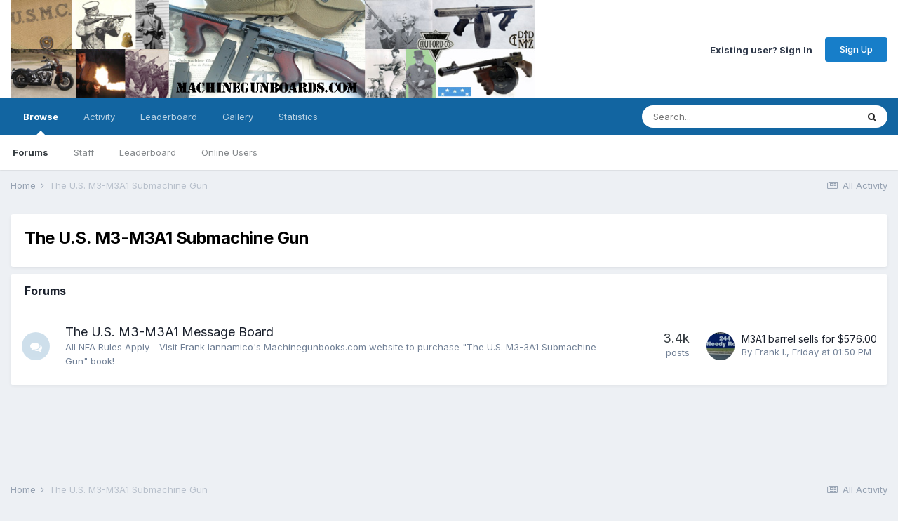

--- FILE ---
content_type: text/html;charset=UTF-8
request_url: https://www.machinegunboards.com/forums/index.php?/forum/24-the-us-m3-m3a1-submachine-gun/
body_size: 6814
content:
<!DOCTYPE html>
<html lang="en-US" dir="ltr">
	<head>
		<meta charset="utf-8">
        
		<title>The U.S. M3-M3A1 Submachine Gun - MachineGunBoards.com Forums</title>
		
			<script>
  (function(i,s,o,g,r,a,m){i['GoogleAnalyticsObject']=r;i[r]=i[r]||function(){
  (i[r].q=i[r].q||[]).push(arguments)},i[r].l=1*new Date();a=s.createElement(o),
  m=s.getElementsByTagName(o)[0];a.async=1;a.src=g;m.parentNode.insertBefore(a,m)
  })(window,document,'script','//www.google-analytics.com/analytics.js','ga');

  ga('create', 'UA-71937316-2', 'auto');
  ga('send', 'pageview');

</script>
		
		
		
		

	<meta name="viewport" content="width=device-width, initial-scale=1">


	
	


	<meta name="twitter:card" content="summary" />



	
		
	

	
		
			
				<meta name="description" content="">
			
		
	

	
		
			
				<meta property="og:title" content="The U.S. M3-M3A1 Submachine Gun">
			
		
	

	
		
			
				<meta property="og:description" content="">
			
		
	

	
		
			
				<meta property="og:url" content="https://www.machinegunboards.com/forums/index.php?/forum/24-the-us-m3-m3a1-submachine-gun/">
			
		
	

	
		
			
				<meta property="og:site_name" content="MachineGunBoards.com Forums">
			
		
	

	
		
			
				<meta property="og:locale" content="en_US">
			
		
	


	
		<link rel="canonical" href="https://www.machinegunboards.com/forums/index.php?/forum/24-the-us-m3-m3a1-submachine-gun/" />
	




<link rel="manifest" href="https://www.machinegunboards.com/forums/index.php?/manifest.webmanifest/">
<meta name="msapplication-config" content="https://www.machinegunboards.com/forums/index.php?/browserconfig.xml/">
<meta name="msapplication-starturl" content="/">
<meta name="application-name" content="MachineGunBoards.com Forums">
<meta name="apple-mobile-web-app-title" content="MachineGunBoards.com Forums">

	<meta name="theme-color" content="#ffffff">










<link rel="preload" href="//www.machinegunboards.com/forums/applications/core/interface/font/fontawesome-webfont.woff2?v=4.7.0" as="font" crossorigin="anonymous">
		


	
		<link href="https://fonts.googleapis.com/css?family=Inter:300,300i,400,400i,500,700,700i" rel="stylesheet" referrerpolicy="origin">
	



	<link rel='stylesheet' href='https://www.machinegunboards.com/forums/uploads/css_built_2/341e4a57816af3ba440d891ca87450ff_framework.css?v=e6bd2905ba1695747629' media='all'>

	<link rel='stylesheet' href='https://www.machinegunboards.com/forums/uploads/css_built_2/05e81b71abe4f22d6eb8d1a929494829_responsive.css?v=e6bd2905ba1695747629' media='all'>

	<link rel='stylesheet' href='https://www.machinegunboards.com/forums/uploads/css_built_2/90eb5adf50a8c640f633d47fd7eb1778_core.css?v=e6bd2905ba1695747629' media='all'>

	<link rel='stylesheet' href='https://www.machinegunboards.com/forums/uploads/css_built_2/5a0da001ccc2200dc5625c3f3934497d_core_responsive.css?v=e6bd2905ba1695747629' media='all'>

	<link rel='stylesheet' href='https://www.machinegunboards.com/forums/uploads/css_built_2/62e269ced0fdab7e30e026f1d30ae516_forums.css?v=e6bd2905ba1695747629' media='all'>

	<link rel='stylesheet' href='https://www.machinegunboards.com/forums/uploads/css_built_2/76e62c573090645fb99a15a363d8620e_forums_responsive.css?v=e6bd2905ba1695747629' media='all'>





<link rel='stylesheet' href='https://www.machinegunboards.com/forums/uploads/css_built_2/258adbb6e4f3e83cd3b355f84e3fa002_custom.css?v=e6bd2905ba1695747629' media='all'>




		
		

	</head>
	<body class='ipsApp ipsApp_front ipsJS_none ipsClearfix' data-controller='core.front.core.app' data-message="" data-pageApp='forums' data-pageLocation='front' data-pageModule='forums' data-pageController='forums' data-pageID='24'  >
		
        

        

		  <a href='#ipsLayout_mainArea' class='ipsHide' title='Go to main content on this page' accesskey='m'>Jump to content</a>
		<div id='ipsLayout_header' class='ipsClearfix'>
			





			<header>
				<div class='ipsLayout_container'>
					


<a href='https://www.machinegunboards.com/forums/' id='elLogo' accesskey='1'><img src="https://www.machinegunboards.com/forums/uploads/monthly_2022_10/BannerFinal021812-2.jpg.902f4ebcf133ae78e4879af34f425239.jpg" alt='MachineGunBoards.com Forums'></a>

					
						

	<ul id='elUserNav' class='ipsList_inline cSignedOut ipsResponsive_showDesktop'>
		
        
		
        
        
            
            <li id='elSignInLink'>
                <a href='https://www.machinegunboards.com/forums/index.php?/login/' id='elUserSignIn'>
                    Existing user? Sign In
                </a>
            </li>
            
        
		
			<li>
				
					<a href='https://www.machinegunboards.com/forums/index.php?/register/'  id='elRegisterButton' class='ipsButton ipsButton_normal ipsButton_primary'>Sign Up</a>
				
			</li>
		
	</ul>

						
<ul class='ipsMobileHamburger ipsList_reset ipsResponsive_hideDesktop'>
	<li data-ipsDrawer data-ipsDrawer-drawerElem='#elMobileDrawer'>
		<a href='#'>
			
			
				
			
			
			
			<i class='fa fa-navicon'></i>
		</a>
	</li>
</ul>
					
				</div>
			</header>
			

	<nav data-controller='core.front.core.navBar' class=' ipsResponsive_showDesktop'>
		<div class='ipsNavBar_primary ipsLayout_container '>
			<ul data-role="primaryNavBar" class='ipsClearfix'>
				


	
		
		
			
		
		<li class='ipsNavBar_active' data-active id='elNavSecondary_1' data-role="navBarItem" data-navApp="core" data-navExt="CustomItem">
			
			
				<a href="https://www.machinegunboards.com/forums/"  data-navItem-id="1" data-navDefault>
					Browse<span class='ipsNavBar_active__identifier'></span>
				</a>
			
			
				<ul class='ipsNavBar_secondary ' data-role='secondaryNavBar'>
					


	
	

	
		
		
			
		
		<li class='ipsNavBar_active' data-active id='elNavSecondary_10' data-role="navBarItem" data-navApp="forums" data-navExt="Forums">
			
			
				<a href="https://www.machinegunboards.com/forums/index.php"  data-navItem-id="10" data-navDefault>
					Forums<span class='ipsNavBar_active__identifier'></span>
				</a>
			
			
		</li>
	
	

	
		
		
		<li  id='elNavSecondary_14' data-role="navBarItem" data-navApp="core" data-navExt="StaffDirectory">
			
			
				<a href="https://www.machinegunboards.com/forums/index.php?/staff/"  data-navItem-id="14" >
					Staff<span class='ipsNavBar_active__identifier'></span>
				</a>
			
			
		</li>
	
	

	
		
		
		<li  id='elNavSecondary_16' data-role="navBarItem" data-navApp="core" data-navExt="Leaderboard">
			
			
				<a href="https://www.machinegunboards.com/forums/index.php?/leaderboard/"  data-navItem-id="16" >
					Leaderboard<span class='ipsNavBar_active__identifier'></span>
				</a>
			
			
		</li>
	
	

	
	

	
		
		
		<li  id='elNavSecondary_15' data-role="navBarItem" data-navApp="core" data-navExt="OnlineUsers">
			
			
				<a href="https://www.machinegunboards.com/forums/index.php?/online/"  data-navItem-id="15" >
					Online Users<span class='ipsNavBar_active__identifier'></span>
				</a>
			
			
		</li>
	
	

					<li class='ipsHide' id='elNavigationMore_1' data-role='navMore'>
						<a href='#' data-ipsMenu data-ipsMenu-appendTo='#elNavigationMore_1' id='elNavigationMore_1_dropdown'>More <i class='fa fa-caret-down'></i></a>
						<ul class='ipsHide ipsMenu ipsMenu_auto' id='elNavigationMore_1_dropdown_menu' data-role='moreDropdown'></ul>
					</li>
				</ul>
			
		</li>
	
	

	
		
		
		<li  id='elNavSecondary_2' data-role="navBarItem" data-navApp="core" data-navExt="CustomItem">
			
			
				<a href="https://www.machinegunboards.com/forums/index.php?/discover/"  data-navItem-id="2" >
					Activity<span class='ipsNavBar_active__identifier'></span>
				</a>
			
			
				<ul class='ipsNavBar_secondary ipsHide' data-role='secondaryNavBar'>
					


	
		
		
		<li  id='elNavSecondary_4' data-role="navBarItem" data-navApp="core" data-navExt="AllActivity">
			
			
				<a href="https://www.machinegunboards.com/forums/index.php?/discover/"  data-navItem-id="4" >
					All Activity<span class='ipsNavBar_active__identifier'></span>
				</a>
			
			
		</li>
	
	

	
	

	
	

	
	

	
		
		
		<li  id='elNavSecondary_8' data-role="navBarItem" data-navApp="core" data-navExt="Search">
			
			
				<a href="https://www.machinegunboards.com/forums/index.php?/search/"  data-navItem-id="8" >
					Search<span class='ipsNavBar_active__identifier'></span>
				</a>
			
			
		</li>
	
	

	
	

					<li class='ipsHide' id='elNavigationMore_2' data-role='navMore'>
						<a href='#' data-ipsMenu data-ipsMenu-appendTo='#elNavigationMore_2' id='elNavigationMore_2_dropdown'>More <i class='fa fa-caret-down'></i></a>
						<ul class='ipsHide ipsMenu ipsMenu_auto' id='elNavigationMore_2_dropdown_menu' data-role='moreDropdown'></ul>
					</li>
				</ul>
			
		</li>
	
	

	
		
		
		<li  id='elNavSecondary_17' data-role="navBarItem" data-navApp="core" data-navExt="Leaderboard">
			
			
				<a href="https://www.machinegunboards.com/forums/index.php?/leaderboard/"  data-navItem-id="17" >
					Leaderboard<span class='ipsNavBar_active__identifier'></span>
				</a>
			
			
		</li>
	
	

	
		
		
		<li  id='elNavSecondary_18' data-role="navBarItem" data-navApp="gallery" data-navExt="Gallery">
			
			
				<a href="https://www.machinegunboards.com/forums/index.php?/gallery/"  data-navItem-id="18" >
					Gallery<span class='ipsNavBar_active__identifier'></span>
				</a>
			
			
		</li>
	
	

	
		
		
		<li  id='elNavSecondary_19' data-role="navBarItem" data-navApp="advancedstats" data-navExt="members">
			
			
				<a href="https://www.machinegunboards.com/forums/index.php?/advancedstats/"  data-navItem-id="19" >
					Statistics<span class='ipsNavBar_active__identifier'></span>
				</a>
			
			
				<ul class='ipsNavBar_secondary ipsHide' data-role='secondaryNavBar'>
					


	
	

	
	

	
		
		
		<li  id='elNavSecondary_22' data-role="navBarItem" data-navApp="advancedstats" data-navExt="topics">
			
			
				<a href="https://www.machinegunboards.com/forums/index.php?/advancedstats/topics/"  data-navItem-id="22" >
					Topic Stats<span class='ipsNavBar_active__identifier'></span>
				</a>
			
			
		</li>
	
	

	
		
		
		<li  id='elNavSecondary_23' data-role="navBarItem" data-navApp="advancedstats" data-navExt="posts">
			
			
				<a href="https://www.machinegunboards.com/forums/index.php?/advancedstats/posts/"  data-navItem-id="23" >
					Post Stats<span class='ipsNavBar_active__identifier'></span>
				</a>
			
			
		</li>
	
	

	
		
		
		<li  id='elNavSecondary_24' data-role="navBarItem" data-navApp="advancedstats" data-navExt="gallery">
			
			
				<a href="https://www.machinegunboards.com/forums/index.php?/advancedstats/gallery-stats/"  data-navItem-id="24" >
					Gallery Stats<span class='ipsNavBar_active__identifier'></span>
				</a>
			
			
		</li>
	
	

	
		
		
		<li  id='elNavSecondary_25' data-role="navBarItem" data-navApp="advancedstats" data-navExt="reactions">
			
			
				<a href="https://www.machinegunboards.com/forums/index.php?/advancedstats/reactions/"  data-navItem-id="25" >
					Reaction Stats<span class='ipsNavBar_active__identifier'></span>
				</a>
			
			
		</li>
	
	

	
		
		
		<li  id='elNavSecondary_26' data-role="navBarItem" data-navApp="advancedstats" data-navExt="warnings">
			
			
				<a href="https://www.machinegunboards.com/forums/index.php?/advancedstats/warnings/"  data-navItem-id="26" >
					Warning Stats<span class='ipsNavBar_active__identifier'></span>
				</a>
			
			
		</li>
	
	

					<li class='ipsHide' id='elNavigationMore_19' data-role='navMore'>
						<a href='#' data-ipsMenu data-ipsMenu-appendTo='#elNavigationMore_19' id='elNavigationMore_19_dropdown'>More <i class='fa fa-caret-down'></i></a>
						<ul class='ipsHide ipsMenu ipsMenu_auto' id='elNavigationMore_19_dropdown_menu' data-role='moreDropdown'></ul>
					</li>
				</ul>
			
		</li>
	
	

				<li class='ipsHide' id='elNavigationMore' data-role='navMore'>
					<a href='#' data-ipsMenu data-ipsMenu-appendTo='#elNavigationMore' id='elNavigationMore_dropdown'>More</a>
					<ul class='ipsNavBar_secondary ipsHide' data-role='secondaryNavBar'>
						<li class='ipsHide' id='elNavigationMore_more' data-role='navMore'>
							<a href='#' data-ipsMenu data-ipsMenu-appendTo='#elNavigationMore_more' id='elNavigationMore_more_dropdown'>More <i class='fa fa-caret-down'></i></a>
							<ul class='ipsHide ipsMenu ipsMenu_auto' id='elNavigationMore_more_dropdown_menu' data-role='moreDropdown'></ul>
						</li>
					</ul>
				</li>
			</ul>
			

	<div id="elSearchWrapper">
		<div id='elSearch' data-controller="core.front.core.quickSearch">
			<form accept-charset='utf-8' action='//www.machinegunboards.com/forums/index.php?/search/&amp;do=quicksearch' method='post'>
                <input type='search' id='elSearchField' placeholder='Search...' name='q' autocomplete='off' aria-label='Search'>
                <details class='cSearchFilter'>
                    <summary class='cSearchFilter__text'></summary>
                    <ul class='cSearchFilter__menu'>
                        
                        <li><label><input type="radio" name="type" value="all" ><span class='cSearchFilter__menuText'>Everywhere</span></label></li>
                        
                            
                                <li><label><input type="radio" name="type" value='contextual_{&quot;type&quot;:&quot;forums_topic&quot;,&quot;nodes&quot;:24}' checked><span class='cSearchFilter__menuText'>This Forum</span></label></li>
                            
                        
                        
                            <li><label><input type="radio" name="type" value="core_statuses_status"><span class='cSearchFilter__menuText'>Status Updates</span></label></li>
                        
                            <li><label><input type="radio" name="type" value="forums_topic"><span class='cSearchFilter__menuText'>Topics</span></label></li>
                        
                            <li><label><input type="radio" name="type" value="gallery_image"><span class='cSearchFilter__menuText'>Images</span></label></li>
                        
                            <li><label><input type="radio" name="type" value="gallery_album_item"><span class='cSearchFilter__menuText'>Albums</span></label></li>
                        
                            <li><label><input type="radio" name="type" value="core_members"><span class='cSearchFilter__menuText'>Members</span></label></li>
                        
                    </ul>
                </details>
				<button class='cSearchSubmit' type="submit" aria-label='Search'><i class="fa fa-search"></i></button>
			</form>
		</div>
	</div>

		</div>
	</nav>

			
<ul id='elMobileNav' class='ipsResponsive_hideDesktop' data-controller='core.front.core.mobileNav'>
	
		
			<li id='elMobileBreadcrumb'>
				<a href='https://www.machinegunboards.com/forums/'>
					<span>Home</span>
				</a>
			</li>
		
	
	
	
	<li >
		<a data-action="defaultStream" href='https://www.machinegunboards.com/forums/index.php?/discover/'><i class="fa fa-newspaper-o" aria-hidden="true"></i></a>
	</li>

	

	
		<li class='ipsJS_show'>
			<a href='https://www.machinegunboards.com/forums/index.php?/search/'><i class='fa fa-search'></i></a>
		</li>
	
</ul>
		</div>
		<main id='ipsLayout_body' class='ipsLayout_container'>
			<div id='ipsLayout_contentArea'>
				<div id='ipsLayout_contentWrapper'>
					
<nav class='ipsBreadcrumb ipsBreadcrumb_top ipsFaded_withHover'>
	

	<ul class='ipsList_inline ipsPos_right'>
		
		<li >
			<a data-action="defaultStream" class='ipsType_light '  href='https://www.machinegunboards.com/forums/index.php?/discover/'><i class="fa fa-newspaper-o" aria-hidden="true"></i> <span>All Activity</span></a>
		</li>
		
	</ul>

	<ul data-role="breadcrumbList">
		<li>
			<a title="Home" href='https://www.machinegunboards.com/forums/'>
				<span>Home <i class='fa fa-angle-right'></i></span>
			</a>
		</li>
		
		
			<li>
				
					The U.S. M3-M3A1 Submachine Gun
				
			</li>
		
	</ul>
</nav>
					
					<div id='ipsLayout_mainArea'>
						
						
						
						

	




						




	
	<div class="ipsPageHeader  ipsBox ipsResponsive_pull ipsPadding ipsClearfix" >
		<header>
			
			<h1 class="ipsType_pageTitle">The U.S. M3-M3A1 Submachine Gun</h1>
			
				



<div class='ipsType_richText ipsType_normal' data-controller='core.front.core.lightboxedImages' >

</div>

			
			
			
		</header>
	</div>
	
	
		<div class='ipsList_reset cForumList ipsBox ipsSpacer_bottom ipsResponsive_pull' data-controller='core.global.core.table, forums.front.forum.forumList' data-baseURL=''>
			<h2 class='ipsType_sectionTitle ipsType_reset'>Forums</h2>
			
				<ol class="ipsDataList ipsDataList_zebra ipsDataList_large ipsAreaBackground_reset">
					
						



	<li class="cForumRow ipsDataItem ipsDataItem_responsivePhoto  ipsClearfix" data-forumID="9">
		<div class="ipsDataItem_icon ipsDataItem_category">
			
			
			
				
					
						<span class='ipsItemStatus ipsItemStatus_large cForumIcon_normal ipsItemStatus_read' 



>
							<i class="fa fa-comments"></i>
						</span>
					
				
			
		</div>
		<div class="ipsDataItem_main">
			<h4 class="ipsDataItem_title ipsType_break">
				
					<a href="https://www.machinegunboards.com/forums/index.php?/forum/9-the-us-m3-m3a1-message-board/">The U.S. M3-M3A1 Message Board</a>
				
				
			</h4>
			
			
				



<div class='ipsType_richText ipsDataItem_meta ipsContained' data-controller='core.front.core.lightboxedImages' >
All NFA Rules Apply - Visit Frank Iannamico's Machinegunbooks.com website to purchase "The U.S. M3-3A1 Submachine Gun" book!
</div>

			
		</div>
		
			<div class="ipsDataItem_stats ipsDataItem_statsLarge">
				
					<dl>
						
						<dt class="ipsDataItem_stats_number">3.4k</dt>
						<dd class="ipsDataItem_stats_type ipsType_light"> posts</dd>
					</dl>
				
				
			</div>
			<ul class="ipsDataItem_lastPoster ipsDataItem_withPhoto">
				
					<li>


	<a href="https://www.machinegunboards.com/forums/index.php?/profile/3-frank-i/" rel="nofollow" data-ipsHover data-ipsHover-width="370" data-ipsHover-target="https://www.machinegunboards.com/forums/index.php?/profile/3-frank-i/&amp;do=hovercard" class="ipsUserPhoto ipsUserPhoto_tiny" title="Go to Frank I.'s profile">
		<img src='https://www.machinegunboards.com/forums/uploads/profile/photo-thumb-3.jpg' alt='Frank I.' loading="lazy">
	</a>
</li>
					<li class='ipsDataItem_lastPoster__title'><a href="https://www.machinegunboards.com/forums/index.php?/topic/29804-m3a1-barrel-sells-for-57600/" title='M3A1 barrel sells for $576.00'>M3A1 barrel sells for $576.00</a></li>
					<li class='ipsType_light ipsType_blendLinks'>
						
							By 


<a href='https://www.machinegunboards.com/forums/index.php?/profile/3-frank-i/' rel="nofollow" data-ipsHover data-ipsHover-width='370' data-ipsHover-target='https://www.machinegunboards.com/forums/index.php?/profile/3-frank-i/&amp;do=hovercard&amp;referrer=https%253A%252F%252Fwww.machinegunboards.com%252Fforums%252Findex.php%253F%252Fforum%252F24-the-us-m3-m3a1-submachine-gun%252F' title="Go to Frank I.'s profile" class="ipsType_break">Frank I.</a>, 
						
						
							<a href='https://www.machinegunboards.com/forums/index.php?/topic/29804-m3a1-barrel-sells-for-57600/' title='Go to last post'><time datetime='2026-01-16T13:50:15Z' title='01/16/26 01:50  PM' data-short='3 dy'>Friday at 01:50  PM</time></a>
						
					</li>
				
			</ul>	
		
		
	</li>

					
				</ol>
							
		</div>
	

<div data-controller='forums.front.forum.forumPage'>
	<ul class="ipsToolList ipsToolList_horizontal ipsToolList_horizontal--flex ipsClearfix ipsSpacer_both">
		



	</ul>
	
</div>



						


					</div>
					


					
<nav class='ipsBreadcrumb ipsBreadcrumb_bottom ipsFaded_withHover'>
	
		


	

	<ul class='ipsList_inline ipsPos_right'>
		
		<li >
			<a data-action="defaultStream" class='ipsType_light '  href='https://www.machinegunboards.com/forums/index.php?/discover/'><i class="fa fa-newspaper-o" aria-hidden="true"></i> <span>All Activity</span></a>
		</li>
		
	</ul>

	<ul data-role="breadcrumbList">
		<li>
			<a title="Home" href='https://www.machinegunboards.com/forums/'>
				<span>Home <i class='fa fa-angle-right'></i></span>
			</a>
		</li>
		
		
			<li>
				
					The U.S. M3-M3A1 Submachine Gun
				
			</li>
		
	</ul>
</nav>
				</div>
			</div>
			
		</main>
		<footer id='ipsLayout_footer' class='ipsClearfix'>
			<div class='ipsLayout_container'>
				
				


<ul class='ipsList_inline ipsType_center ipsSpacer_top' id="elFooterLinks">
	
	
	
	
		<li>
			<a href='#elNavTheme_menu' id='elNavTheme' data-ipsMenu data-ipsMenu-above>Theme <i class='fa fa-caret-down'></i></a>
			<ul id='elNavTheme_menu' class='ipsMenu ipsMenu_selectable ipsHide'>
			
				<li class='ipsMenu_item'>
					<form action="//www.machinegunboards.com/forums/index.php?/theme/&amp;csrfKey=cf3f16a4e4b2d5eb9ff1b07d34f50f8c" method="post">
					<input type="hidden" name="ref" value="aHR0cHM6Ly93d3cubWFjaGluZWd1bmJvYXJkcy5jb20vZm9ydW1zL2luZGV4LnBocD8vZm9ydW0vMjQtdGhlLXVzLW0zLW0zYTEtc3VibWFjaGluZS1ndW4v">
					<button type='submit' name='id' value='1' class='ipsButton ipsButton_link ipsButton_link_secondary'>Default </button>
					</form>
				</li>
			
				<li class='ipsMenu_item ipsMenu_itemChecked'>
					<form action="//www.machinegunboards.com/forums/index.php?/theme/&amp;csrfKey=cf3f16a4e4b2d5eb9ff1b07d34f50f8c" method="post">
					<input type="hidden" name="ref" value="aHR0cHM6Ly93d3cubWFjaGluZWd1bmJvYXJkcy5jb20vZm9ydW1zL2luZGV4LnBocD8vZm9ydW0vMjQtdGhlLXVzLW0zLW0zYTEtc3VibWFjaGluZS1ndW4v">
					<button type='submit' name='id' value='2' class='ipsButton ipsButton_link ipsButton_link_secondary'>MGB (Default)</button>
					</form>
				</li>
			
			</ul>
		</li>
	
	
	
		<li><a rel="nofollow" href='https://www.machinegunboards.com/forums/index.php?/contact/' data-ipsdialog data-ipsDialog-remoteSubmit data-ipsDialog-flashMessage='Thanks, your message has been sent to the administrators.' data-ipsdialog-title="Contact Us">Contact Us</a></li>
	
</ul>	


<p id='elCopyright'>
	<span id='elCopyright_userLine'>Copyright © 2000-2022 Machinegunboards.com</span>
	<a rel='nofollow' title='Invision Community' href='https://www.invisioncommunity.com/'>Powered by Invision Community</a>
</p>
			</div>
		</footer>
		
<div id='elMobileDrawer' class='ipsDrawer ipsHide'>
	<div class='ipsDrawer_menu'>
		<a href='#' class='ipsDrawer_close' data-action='close'><span>&times;</span></a>
		<div class='ipsDrawer_content ipsFlex ipsFlex-fd:column'>
			
				<div class='ipsPadding ipsBorder_bottom'>
					<ul class='ipsToolList ipsToolList_vertical'>
						<li>
							<a href='https://www.machinegunboards.com/forums/index.php?/login/' id='elSigninButton_mobile' class='ipsButton ipsButton_light ipsButton_small ipsButton_fullWidth'>Existing user? Sign In</a>
						</li>
						
							<li>
								
									<a href='https://www.machinegunboards.com/forums/index.php?/register/'  id='elRegisterButton_mobile' class='ipsButton ipsButton_small ipsButton_fullWidth ipsButton_important'>Sign Up</a>
								
							</li>
						
					</ul>
				</div>
			

			

			<ul class='ipsDrawer_list ipsFlex-flex:11'>
				

				
				
				
				
					
						
						
							<li class='ipsDrawer_itemParent'>
								<h4 class='ipsDrawer_title'><a href='#'>Browse</a></h4>
								<ul class='ipsDrawer_list'>
									<li data-action="back"><a href='#'>Back</a></li>
									
									
										
										
										
											
										
											
												
											
										
											
												
											
										
											
												
											
										
											
										
											
												
											
										
									
													
									
									
									
										


	

	
		
			<li>
				<a href='https://www.machinegunboards.com/forums/index.php' >
					Forums
				</a>
			</li>
		
	

	
		
			<li>
				<a href='https://www.machinegunboards.com/forums/index.php?/staff/' >
					Staff
				</a>
			</li>
		
	

	
		
			<li>
				<a href='https://www.machinegunboards.com/forums/index.php?/leaderboard/' >
					Leaderboard
				</a>
			</li>
		
	

	

	
		
			<li>
				<a href='https://www.machinegunboards.com/forums/index.php?/online/' >
					Online Users
				</a>
			</li>
		
	

										
								</ul>
							</li>
						
					
				
					
						
						
							<li class='ipsDrawer_itemParent'>
								<h4 class='ipsDrawer_title'><a href='#'>Activity</a></h4>
								<ul class='ipsDrawer_list'>
									<li data-action="back"><a href='#'>Back</a></li>
									
									
										
										
										
											
												
													
													
									
													
									
									
									
										


	
		
			<li>
				<a href='https://www.machinegunboards.com/forums/index.php?/discover/' >
					All Activity
				</a>
			</li>
		
	

	

	

	

	
		
			<li>
				<a href='https://www.machinegunboards.com/forums/index.php?/search/' >
					Search
				</a>
			</li>
		
	

	

										
								</ul>
							</li>
						
					
				
					
						
						
							<li><a href='https://www.machinegunboards.com/forums/index.php?/leaderboard/' >Leaderboard</a></li>
						
					
				
					
						
						
							<li><a href='https://www.machinegunboards.com/forums/index.php?/gallery/' >Gallery</a></li>
						
					
				
					
						
						
							<li class='ipsDrawer_itemParent'>
								<h4 class='ipsDrawer_title'><a href='#'>Statistics</a></h4>
								<ul class='ipsDrawer_list'>
									<li data-action="back"><a href='#'>Back</a></li>
									
									
										
										
										
											
										
											
										
											
												
											
										
											
												
											
										
											
												
											
										
											
												
											
										
											
												
											
										
									
													
									
										<li><a href='https://www.machinegunboards.com/forums/index.php?/advancedstats/'>Statistics</a></li>
									
									
									
										


	

	

	
		
			<li>
				<a href='https://www.machinegunboards.com/forums/index.php?/advancedstats/topics/' >
					Topic Stats
				</a>
			</li>
		
	

	
		
			<li>
				<a href='https://www.machinegunboards.com/forums/index.php?/advancedstats/posts/' >
					Post Stats
				</a>
			</li>
		
	

	
		
			<li>
				<a href='https://www.machinegunboards.com/forums/index.php?/advancedstats/gallery-stats/' >
					Gallery Stats
				</a>
			</li>
		
	

	
		
			<li>
				<a href='https://www.machinegunboards.com/forums/index.php?/advancedstats/reactions/' >
					Reaction Stats
				</a>
			</li>
		
	

	
		
			<li>
				<a href='https://www.machinegunboards.com/forums/index.php?/advancedstats/warnings/' >
					Warning Stats
				</a>
			</li>
		
	

										
								</ul>
							</li>
						
					
				
				
			</ul>

			
		</div>
	</div>
</div>

<div id='elMobileCreateMenuDrawer' class='ipsDrawer ipsHide'>
	<div class='ipsDrawer_menu'>
		<a href='#' class='ipsDrawer_close' data-action='close'><span>&times;</span></a>
		<div class='ipsDrawer_content ipsSpacer_bottom ipsPad'>
			<ul class='ipsDrawer_list'>
				<li class="ipsDrawer_listTitle ipsType_reset">Create New...</li>
				
			</ul>
		</div>
	</div>
</div>
		
		

	
	<script type='text/javascript'>
		var ipsDebug = false;		
	
		var CKEDITOR_BASEPATH = '//www.machinegunboards.com/forums/applications/core/interface/ckeditor/ckeditor/';
	
		var ipsSettings = {
			
			
			cookie_path: "/forums/",
			
			cookie_prefix: "ips4_",
			
			
			cookie_ssl: true,
			
			upload_imgURL: "",
			message_imgURL: "",
			notification_imgURL: "",
			baseURL: "//www.machinegunboards.com/forums/",
			jsURL: "//www.machinegunboards.com/forums/applications/core/interface/js/js.php",
			csrfKey: "cf3f16a4e4b2d5eb9ff1b07d34f50f8c",
			antiCache: "e6bd2905ba1695747629",
			jsAntiCache: "e6bd2905ba1728068974",
			disableNotificationSounds: true,
			useCompiledFiles: true,
			links_external: true,
			memberID: 0,
			lazyLoadEnabled: true,
			blankImg: "//www.machinegunboards.com/forums/applications/core/interface/js/spacer.png",
			googleAnalyticsEnabled: true,
			matomoEnabled: false,
			viewProfiles: true,
			mapProvider: 'none',
			mapApiKey: '',
			pushPublicKey: "BLwTVpKp7V_-dzkKslBijTYCxnbtyFwrRtcF0tikK8gaUEvMh384S_PuQFLPCGptzNRZ1bM6iL6rzE9XYZHO8w8",
			relativeDates: true
		};
		
		
		
		
			ipsSettings['maxImageDimensions'] = {
				width: 1000,
				height: 750
			};
		
		
	</script>





<script type='text/javascript' src='https://www.machinegunboards.com/forums/uploads/javascript_global/root_library.js?v=e6bd2905ba1728068974' data-ips></script>


<script type='text/javascript' src='https://www.machinegunboards.com/forums/uploads/javascript_global/root_js_lang_1.js?v=e6bd2905ba1728068974' data-ips></script>


<script type='text/javascript' src='https://www.machinegunboards.com/forums/uploads/javascript_global/root_framework.js?v=e6bd2905ba1728068974' data-ips></script>


<script type='text/javascript' src='https://www.machinegunboards.com/forums/uploads/javascript_core/global_global_core.js?v=e6bd2905ba1728068974' data-ips></script>


<script type='text/javascript' src='https://www.machinegunboards.com/forums/uploads/javascript_core/plugins_plugins.js?v=e6bd2905ba1728068974' data-ips></script>


<script type='text/javascript' src='https://www.machinegunboards.com/forums/uploads/javascript_global/root_front.js?v=e6bd2905ba1728068974' data-ips></script>


<script type='text/javascript' src='https://www.machinegunboards.com/forums/uploads/javascript_core/front_front_core.js?v=e6bd2905ba1728068974' data-ips></script>


<script type='text/javascript' src='https://www.machinegunboards.com/forums/uploads/javascript_forums/front_front_forum.js?v=e6bd2905ba1728068974' data-ips></script>


<script type='text/javascript' src='https://www.machinegunboards.com/forums/uploads/javascript_global/root_map.js?v=e6bd2905ba1728068974' data-ips></script>



	<script type='text/javascript'>
		
			ips.setSetting( 'date_format', jQuery.parseJSON('"mm\/dd\/yy"') );
		
			ips.setSetting( 'date_first_day', jQuery.parseJSON('0') );
		
			ips.setSetting( 'ipb_url_filter_option', jQuery.parseJSON('"none"') );
		
			ips.setSetting( 'url_filter_any_action', jQuery.parseJSON('"allow"') );
		
			ips.setSetting( 'bypass_profanity', jQuery.parseJSON('0') );
		
			ips.setSetting( 'emoji_style', jQuery.parseJSON('"native"') );
		
			ips.setSetting( 'emoji_shortcodes', jQuery.parseJSON('true') );
		
			ips.setSetting( 'emoji_ascii', jQuery.parseJSON('true') );
		
			ips.setSetting( 'emoji_cache', jQuery.parseJSON('1') );
		
			ips.setSetting( 'image_jpg_quality', jQuery.parseJSON('85') );
		
			ips.setSetting( 'cloud2', jQuery.parseJSON('false') );
		
			ips.setSetting( 'isAnonymous', jQuery.parseJSON('false') );
		
		
	</script>



<script type='application/ld+json'>
{
    "@context": "http://www.schema.org",
    "publisher": "https://www.machinegunboards.com/forums/#organization",
    "@type": "WebSite",
    "@id": "https://www.machinegunboards.com/forums/#website",
    "mainEntityOfPage": "https://www.machinegunboards.com/forums/",
    "name": "MachineGunBoards.com Forums",
    "url": "https://www.machinegunboards.com/forums/",
    "potentialAction": {
        "type": "SearchAction",
        "query-input": "required name=query",
        "target": "https://www.machinegunboards.com/forums/index.php?/search/\u0026q={query}"
    },
    "inLanguage": [
        {
            "@type": "Language",
            "name": "English (USA)",
            "alternateName": "en-US"
        }
    ]
}	
</script>

<script type='application/ld+json'>
{
    "@context": "http://www.schema.org",
    "@type": "Organization",
    "@id": "http://www.machinegunboards.com#organization",
    "mainEntityOfPage": "http://www.machinegunboards.com",
    "name": "MachineGunBoards.com",
    "url": "http://www.machinegunboards.com",
    "logo": {
        "@type": "ImageObject",
        "@id": "https://www.machinegunboards.com/forums/#logo",
        "url": "https://www.machinegunboards.com/forums/uploads/monthly_2022_10/BannerFinal021812-2.jpg.902f4ebcf133ae78e4879af34f425239.jpg"
    }
}	
</script>

<script type='application/ld+json'>
{
    "@context": "http://schema.org",
    "@type": "ContactPage",
    "url": "https://www.machinegunboards.com/forums/index.php?/contact/"
}	
</script>


		
		
		<!--ipsQueryLog-->
		<!--ipsCachingLog-->
		
		
		
        
	</body>
</html>